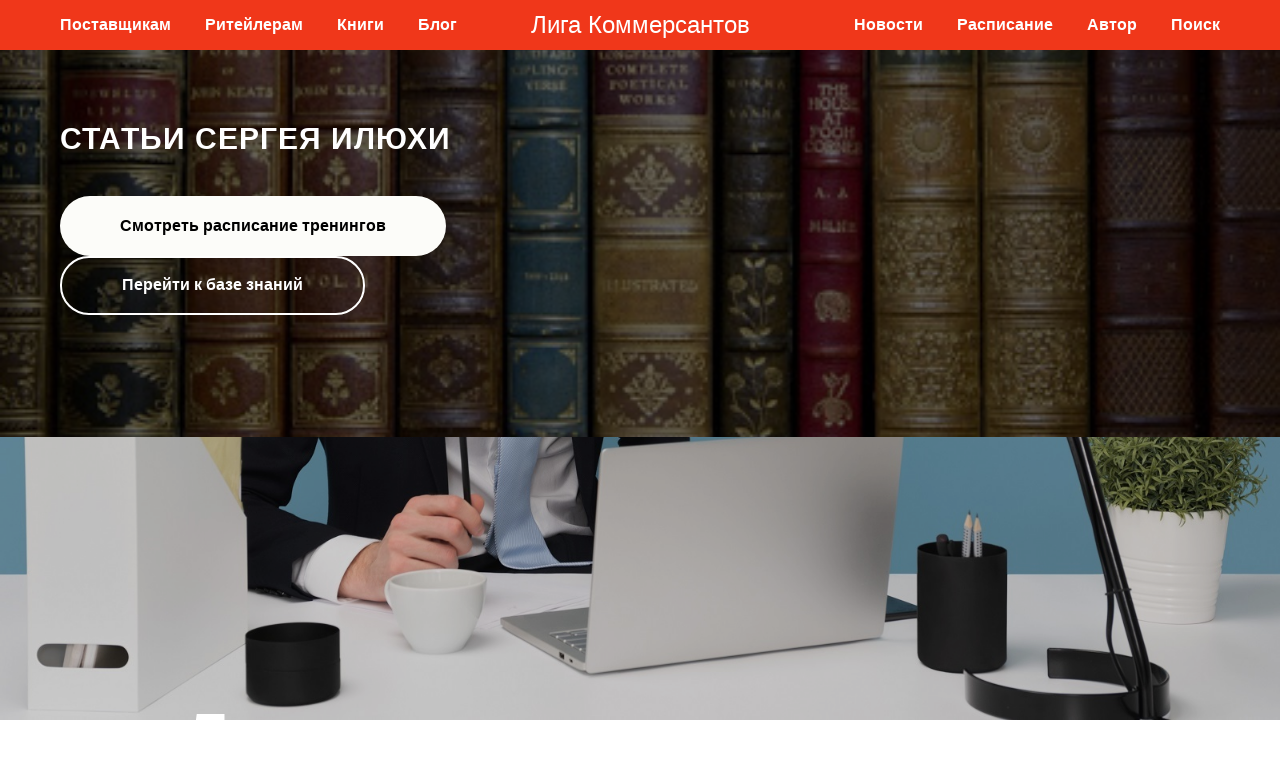

--- FILE ---
content_type: text/html; charset=UTF-8
request_url: https://www.liga-commersantov.ru/articles-all-iluha/dolzhnostnaya-instruktsiya-kategoriinogo-menedzhera
body_size: 15615
content:
<!DOCTYPE html> <html> <head> <meta charset="utf-8" /> <meta http-equiv="Content-Type" content="text/html; charset=utf-8" /> <meta name="viewport" content="width=device-width, initial-scale=1.0" /> <meta name="google-site-verification" content="Of5lUK8ep3Lo37ob2smZ9b1ZrsX1GpfDDFkosZP6Sys" /> <meta name="yandex-verification" content="90bf4f57f36b253f" /> <!--metatextblock--> <title>Должностная инструкция категорийного менеджера - статья Сергея Илюхи</title> <meta name="description" content="Здесь вы можете ознакомиться со статьёй на тему должностной инструкции категорийного менеджера от Сергея Илюхи. Более подробно читайте на сайте компании Лига Коммерсантов." /> <meta property="og:url" content="https://www.liga-commersantov.ru/articles-all-iluha/dolzhnostnaya-instruktsiya-kategoriinogo-menedzhera" /> <meta property="og:title" content="Должностная инструкция категорийного менеджера - статья Сергея Илюхи" /> <meta property="og:description" content="Здесь вы можете ознакомиться со статьёй на тему должностной инструкции категорийного менеджера от Сергея Илюхи. Более подробно читайте на сайте компании Лига Коммерсантов." /> <meta property="og:type" content="website" /> <meta property="og:image" content="https://static.tildacdn.com/tild6263-6662-4364-b032-356136633162/pexels-moose-photos-.jpg" /> <link rel="canonical" href="https://www.liga-commersantov.ru/articles-all-iluha/dolzhnostnaya-instruktsiya-kategoriinogo-menedzhera"> <!--/metatextblock--> <meta name="format-detection" content="telephone=no" /> <meta http-equiv="x-dns-prefetch-control" content="on"> <link rel="dns-prefetch" href="https://ws.tildacdn.com"> <link rel="dns-prefetch" href="https://static.tildacdn.com"> <link rel="icon" type="image/x-icon" sizes="32x32" href="https://static.tildacdn.com/tild6366-3731-4431-a635-333365303263/favicon.ico" media="(prefers-color-scheme: light)"/> <link rel="icon" type="image/png" sizes="32x32" href="https://static.tildacdn.com/tild3966-3364-4766-b030-333564393264/__2025-07-01_202222.png" media="(prefers-color-scheme: dark)"/> <link rel="apple-touch-icon" type="image/png" href="https://static.tildacdn.com/tild3135-6232-4636-a666-376336343862/__2025-07-01_202222.png"> <link rel="icon" type="image/png" sizes="192x192" href="https://static.tildacdn.com/tild3135-6232-4636-a666-376336343862/__2025-07-01_202222.png"> <link rel="alternate" type="application/rss+xml" title="Школа продаж Сергея Илюхи" href="https://www.liga-commersantov.ru/rss.xml" /> <!-- Assets --> <script src="https://neo.tildacdn.com/js/tilda-fallback-1.0.min.js" async charset="utf-8"></script> <link rel="stylesheet" href="https://static.tildacdn.com/css/tilda-grid-3.0.min.css" type="text/css" media="all" onerror="this.loaderr='y';"/> <link rel="stylesheet" href="https://static.tildacdn.com/ws/project2875426/tilda-blocks-page24138034.min.css?t=1768135306" type="text/css" media="all" onerror="this.loaderr='y';" /> <link rel="stylesheet" href="https://static.tildacdn.com/css/tilda-cover-1.0.min.css" type="text/css" media="all" onerror="this.loaderr='y';" /> <link rel="stylesheet" href="https://static.tildacdn.com/css/tilda-forms-1.0.min.css" type="text/css" media="all" onerror="this.loaderr='y';" /> <link rel="stylesheet" href="https://static.tildacdn.com/css/tilda-zoom-2.0.min.css" type="text/css" media="print" onload="this.media='all';" onerror="this.loaderr='y';" /> <noscript><link rel="stylesheet" href="https://static.tildacdn.com/css/tilda-zoom-2.0.min.css" type="text/css" media="all" /></noscript> <script nomodule src="https://static.tildacdn.com/js/tilda-polyfill-1.0.min.js" charset="utf-8"></script> <script type="text/javascript">function t_onReady(func) {if(document.readyState!='loading') {func();} else {document.addEventListener('DOMContentLoaded',func);}}
function t_onFuncLoad(funcName,okFunc,time) {if(typeof window[funcName]==='function') {okFunc();} else {setTimeout(function() {t_onFuncLoad(funcName,okFunc,time);},(time||100));}}function t_throttle(fn,threshhold,scope) {return function() {fn.apply(scope||this,arguments);};}</script> <script src="https://static.tildacdn.com/js/jquery-1.10.2.min.js" charset="utf-8" onerror="this.loaderr='y';"></script> <script src="https://static.tildacdn.com/js/tilda-scripts-3.0.min.js" charset="utf-8" defer onerror="this.loaderr='y';"></script> <script src="https://static.tildacdn.com/ws/project2875426/tilda-blocks-page24138034.min.js?t=1768135306" charset="utf-8" async onerror="this.loaderr='y';"></script> <script src="https://static.tildacdn.com/js/tilda-lazyload-1.0.min.js" charset="utf-8" async onerror="this.loaderr='y';"></script> <script src="https://static.tildacdn.com/js/tilda-cover-1.0.min.js" charset="utf-8" async onerror="this.loaderr='y';"></script> <script src="https://static.tildacdn.com/js/hammer.min.js" charset="utf-8" async onerror="this.loaderr='y';"></script> <script src="https://static.tildacdn.com/js/tilda-menu-1.0.min.js" charset="utf-8" async onerror="this.loaderr='y';"></script> <script src="https://static.tildacdn.com/js/tilda-forms-1.0.min.js" charset="utf-8" async onerror="this.loaderr='y';"></script> <script src="https://static.tildacdn.com/js/tilda-zoom-2.0.min.js" charset="utf-8" async onerror="this.loaderr='y';"></script> <script src="https://static.tildacdn.com/js/tilda-skiplink-1.0.min.js" charset="utf-8" async onerror="this.loaderr='y';"></script> <script src="https://static.tildacdn.com/js/tilda-events-1.0.min.js" charset="utf-8" async onerror="this.loaderr='y';"></script> <!-- nominify begin --><meta name="yandex-verification" content="ccc1c8c687416e68" /> <meta name="google-site-verification" content="Hx-XO-Ofu7JORUna1CUs4_0ORuZ0WLM9gULxiR59NZA" /><!-- nominify end --><script type="text/javascript">window.dataLayer=window.dataLayer||[];</script> <!-- Global Site Tag (gtag.js) - Google Analytics --> <script type="text/javascript" data-tilda-cookie-type="analytics">window.mainTracker='gtag';window.gtagTrackerID='G-7TLVDGRXM1';function gtag(){dataLayer.push(arguments);}
setTimeout(function(){(function(w,d,s,i){var f=d.getElementsByTagName(s)[0],j=d.createElement(s);j.async=true;j.src='https://www.googletagmanager.com/gtag/js?id='+i;f.parentNode.insertBefore(j,f);gtag('js',new Date());gtag('config',i,{});})(window,document,'script',window.gtagTrackerID);},2000);</script> <script type="text/javascript">(function() {if((/bot|google|yandex|baidu|bing|msn|duckduckbot|teoma|slurp|crawler|spider|robot|crawling|facebook/i.test(navigator.userAgent))===false&&typeof(sessionStorage)!='undefined'&&sessionStorage.getItem('visited')!=='y'&&document.visibilityState){var style=document.createElement('style');style.type='text/css';style.innerHTML='@media screen and (min-width: 980px) {.t-records {opacity: 0;}.t-records_animated {-webkit-transition: opacity ease-in-out .2s;-moz-transition: opacity ease-in-out .2s;-o-transition: opacity ease-in-out .2s;transition: opacity ease-in-out .2s;}.t-records.t-records_visible {opacity: 1;}}';document.getElementsByTagName('head')[0].appendChild(style);function t_setvisRecs(){var alr=document.querySelectorAll('.t-records');Array.prototype.forEach.call(alr,function(el) {el.classList.add("t-records_animated");});setTimeout(function() {Array.prototype.forEach.call(alr,function(el) {el.classList.add("t-records_visible");});sessionStorage.setItem("visited","y");},400);}
document.addEventListener('DOMContentLoaded',t_setvisRecs);}})();</script></head> <body class="t-body" style="margin:0;"> <!--allrecords--> <div id="allrecords" class="t-records" data-hook="blocks-collection-content-node" data-tilda-project-id="2875426" data-tilda-page-id="24138034" data-tilda-page-alias="articles-all-iluha/dolzhnostnaya-instruktsiya-kategoriinogo-menedzhera" data-tilda-formskey="2f2f764b5eebf1c2fe8e5ceb98e19923" data-tilda-stat-scroll="yes" data-tilda-imgoptimoff="yes" data-tilda-lazy="yes" data-tilda-root-zone="com" data-tilda-project-headcode="yes" data-tilda-project-country="RU"> <!--header--> <header id="t-header" class="t-records" data-hook="blocks-collection-content-node" data-tilda-project-id="2875426" data-tilda-page-id="35337638" data-tilda-page-alias="11111111" data-tilda-formskey="2f2f764b5eebf1c2fe8e5ceb98e19923" data-tilda-stat-scroll="yes" data-tilda-imgoptimoff="yes" data-tilda-lazy="yes" data-tilda-root-zone="com" data-tilda-project-headcode="yes" data-tilda-project-country="RU"> <div id="rec1647979251" class="r t-rec t-rec_pb_0" style="padding-bottom:0px; " data-animationappear="off" data-record-type="454"> <!-- T454 --> <div id="nav1647979251marker"></div> <div id="nav1647979251" class="t454 t454__positionfixed " style="background-color: rgba(240,55,26,1); height:50px; " data-bgcolor-hex="#f0371a" data-bgcolor-rgba="rgba(240,55,26,1)" data-navmarker="nav1647979251marker" data-appearoffset="" data-bgopacity-two="" data-menushadow="" data-menushadow-css="" data-bgopacity="1" data-menu="yes"> <div class="t454__maincontainer t454__c12collumns" style="height:50px;"> <div class="t454__logowrapper"> <div class="t454__logowrapper2"> <div > <a href="https://www.liga-commersantov.ru"> <div class="t454__logo t-title" field="title">Лига Коммерсантов</div> </a> </div> </div> </div> <div class="t454__leftwrapper" style="padding-left:20px; padding-right:160px; text-align: left;"> <nav class="t454__leftmenuwrapper"> <ul role="list" class="t454__list t-menu__list"> <li class="t454__list_item"
style="padding:0 15px 0 0;"> <a class="t-menu__link-item"
href="https://www.liga-commersantov.ru/postavky-peregovory-catman"
target="_blank" data-menu-submenu-hook="" data-menu-item-number="1">
Поставщикам
</a> </li> <li class="t454__list_item"
style="padding:0 15px;"> <a class="t-menu__link-item"
href="https://www.liga-commersantov.ru/catman-school-iluha"
target="_blank" data-menu-submenu-hook="" data-menu-item-number="2">
Ритейлерам
</a> </li> <li class="t454__list_item"
style="padding:0 15px;"> <a class="t-menu__link-item"
href="https://www.liga-commersantov.ru/books-all-iluha"
target="_blank" data-menu-submenu-hook="" data-menu-item-number="3">
Книги
</a> </li> <li class="t454__list_item"
style="padding:0 0 0 15px;"> <a class="t-menu__link-item"
href="https://www.liga-commersantov.ru/articles-all-iluha"
target="_blank" data-menu-submenu-hook="" data-menu-item-number="4">
Блог
</a> </li> </ul> </nav> </div> <div class="t454__rightwrapper" style="padding-right:20px; padding-left:160px; text-align: right;"> <nav class="t454__rightmenuwrapper"> <ul class="t454__list t-menu__list"> <li class="t454__list_item" style="padding:0 15px 0 0;"> <a class="t-menu__link-item" href="https://www.liga-commersantov.ru/novosti" data-menu-submenu-hook="" data-menu-item-number="5">Новости</a> </li> <li class="t454__list_item" style="padding:0 15px;"> <a class="t-menu__link-item" href="https://www.liga-commersantov.ru/raspisanie" data-menu-submenu-hook="" data-menu-item-number="6">Расписание</a> </li> <li class="t454__list_item" style="padding:0 15px;"> <a class="t-menu__link-item" href="https://www.liga-commersantov.ru/sergey-iluha" data-menu-submenu-hook="" target="_blank" data-menu-item-number="7">Автор</a> </li> <li class="t454__list_item" style="padding:0 0 0 15px;"> <a class="t-menu__link-item" href="#rec708082339" data-menu-submenu-hook="" data-menu-item-number="8">Поиск</a> </li> </ul> </nav> </div> </div> </div> <style>@media screen and (max-width:980px){#rec1647979251 .t454__leftcontainer{padding:20px;}}@media screen and (max-width:980px){#rec1647979251 .t454__imglogo{padding:20px 0;}}</style> <script>t_onReady(function() {t_onFuncLoad('t_menu__highlightActiveLinks',function() {t_menu__highlightActiveLinks('.t454__list_item a');});t_onFuncLoad('t_menu__findAnchorLinks',function() {t_menu__findAnchorLinks('1647979251','.t454__list_item a');});});t_onFuncLoad('t_menu__setBGcolor',function() {window.addEventListener('resize',t_throttle(function() {t_menu__setBGcolor('1647979251','.t454');}));});t_onReady(function() {t_onFuncLoad('t_menu__setBGcolor',function() {t_menu__setBGcolor('1647979251','.t454');});t_onFuncLoad('t_menu__interactFromKeyboard',function() {t_menu__interactFromKeyboard('1647979251');});});</script> <style>#rec1647979251 .t-menu__link-item{}@supports (overflow:-webkit-marquee) and (justify-content:inherit){#rec1647979251 .t-menu__link-item,#rec1647979251 .t-menu__link-item.t-active{opacity:1 !important;}}</style> <style> #rec1647979251 .t454__logowrapper2 a{color:#ffffff;}#rec1647979251 a.t-menu__link-item{color:#ffffff;font-weight:600;}</style> <style> #rec1647979251 .t454__logo{color:#ffffff;}</style> </div> </header> <!--/header--> <div id="rec389594544" class="r t-rec" style=" " data-animationappear="off" data-record-type="213"> <!-- cover --> <div class="t-cover" id="recorddiv389594544"bgimgfield="img"style="height:50vh;background-image:url('https://thb.tildacdn.com/tild3432-6635-4634-b139-343465353230/-/resize/20x/214.jpg');"> <div class="t-cover__carrier" id="coverCarry389594544"data-content-cover-id="389594544"data-content-cover-bg="https://static.tildacdn.com/tild3432-6635-4634-b139-343465353230/214.jpg"data-display-changed="true"data-content-cover-height="50vh"data-content-cover-parallax=""data-content-use-image-for-mobile-cover=""style="height:50vh;background-attachment:scroll; "itemscope itemtype="http://schema.org/ImageObject"><meta itemprop="image" content="https://static.tildacdn.com/tild3432-6635-4634-b139-343465353230/214.jpg"></div> <div class="t-cover__filter" style="height:50vh;background-color: #000;opacity: 0.6;"></div> <div class="t-container"> <div class="t-col t-col_7"> <div class="t-cover__wrapper t-valign_middle" style="height:50vh; position: relative;z-index: 1;"> <div class="t189"> <div data-hook-content="covercontent"> <div class="t189__wrapper"> <div class="t189__title t-title" field="title">СТАТЬИ СЕРГЕЯ ИЛЮХИ</div> <div class="t189__buttons-wrapper"> <a
class="t-btn t-btnflex t-btnflex_type_button t-btnflex_md"
href="/raspisanie"><span class="t-btnflex__text">Смотреть расписание тренингов</span> <style>#rec389594544 .t-btnflex.t-btnflex_type_button {color:#000000;background-color:#fcfcf9;--border-width:0px;border-style:none !important;border-radius:30px;box-shadow:none !important;white-space:normal;transition-duration:0.2s;transition-property:background-color,color,border-color,box-shadow,opacity,transform,gap;transition-timing-function:ease-in-out;}</style></a> <a
class="t-btn t-btnflex t-btnflex_type_button2 t-btnflex_md"
href="/videoarhiv"><span class="t-btnflex__text">Перейти к базе знаний</span> <style>#rec389594544 .t-btnflex.t-btnflex_type_button2 {color:#ffffff;border-style:solid !important;border-color:#ffffff !important;--border-width:2px;border-radius:30px;box-shadow:none !important;white-space:normal;transition-duration:0.2s;transition-property:background-color,color,border-color,box-shadow,opacity,transform,gap;transition-timing-function:ease-in-out;}</style></a> </div> </div> </div> </div> </div> </div> </div> </div> </div> <div id="rec389594573" class="r t-rec t-rec_pb_60" style="padding-bottom:60px; " data-record-type="18"> <!-- cover --> <div class="t-cover" id="recorddiv389594573"bgimgfield="img"style="height:100vh;background-image:url('https://thb.tildacdn.com/tild3539-6165-4833-a235-373139626164/-/resize/20x/pexels-moose-photos-.jpg');"> <div class="t-cover__carrier" id="coverCarry389594573"data-content-cover-id="389594573"data-content-cover-bg="https://static.tildacdn.com/tild3539-6165-4833-a235-373139626164/pexels-moose-photos-.jpg"data-display-changed="true"data-content-cover-height="100vh"data-content-cover-parallax="fixed"data-content-use-image-for-mobile-cover=""style="height:100vh; "itemscope itemtype="http://schema.org/ImageObject"><meta itemprop="image" content="https://static.tildacdn.com/tild3539-6165-4833-a235-373139626164/pexels-moose-photos-.jpg"></div> <div class="t-cover__filter" style="height:100vh;background-color: #000;opacity: 0.2;"></div> <div class="t-container"> <div class="t-col t-col_12 "> <div class="t-cover__wrapper t-valign_middle" style="height:100vh;"> <div class="t001 t-align_center"> <div class="t001__wrapper" data-hook-content="covercontent"> <h1 class="t001__title t-title t-title_xl" field="title">Должностная инструкция категорийного менеджера</h1> <span class="space"></span> </div> </div> </div> </div> </div> </div> <style> #rec389594573 .t001__uptitle{text-transform:uppercase;}</style> </div> <div id="rec516538932" class="r t-rec t-rec_pt_30 t-rec_pb_0" style="padding-top:30px;padding-bottom:0px;background-color:#878585; " data-animationappear="off" data-record-type="405" data-bg-color="#878585"> <!-- T405 --> <!-- t-align_left --> <div class="t405"> <div class="t-container"> <div class="t405__col t-col t-col_2 t-align_left"> <a class="t405__link" href="/videokursy-dlya-postavshikov"> <div class="t405__imgbox" style="height: 120px;"> <div class="t405__img t-bgimg" data-original="https://static.tildacdn.com/tild6234-6565-4537-b061-636436346565/__.jpg" style="background-image: url('https://thb.tildacdn.com/tild6234-6565-4537-b061-636436346565/-/resizeb/20x/__.jpg');"></div> <div class="t405__separator"></div> </div> <div class="t405__textwrapper"> <div class="t405__uptitle t-uptitle"></div> <div class="t405__title t-name">Видеокурсы для поставщиков</div> </div> </a> </div> <div class="t405__col t-col t-col_2 t-align_left"> <a class="t405__link" href="/videokursy-dlya-ritejlerov"> <div class="t405__imgbox" style="height: 120px;"> <div class="t405__img t-bgimg" data-original="https://static.tildacdn.com/tild3433-6533-4738-a634-353530323865/__.jpg" style="background-image: url('https://thb.tildacdn.com/tild3433-6533-4738-a634-353530323865/-/resizeb/20x/__.jpg');"></div> <div class="t405__separator"></div> </div> <div class="t405__textwrapper"> <div class="t405__uptitle t-uptitle"></div> <div class="t405__title t-name">Видеокурсы по категорийному менеджменту</div> </div> </a> </div> <div class="t405__col t-col t-col_2 t-align_left"> <a class="t405__link" href="/zapros-programmy"> <div class="t405__imgbox" style="height: 120px;"> <div class="t405__img t-bgimg" data-original="https://static.tildacdn.com/tild6533-6362-4232-b332-356334363435/__.jpg" style="background-image: url('https://thb.tildacdn.com/tild6533-6362-4232-b332-356334363435/-/resizeb/20x/__.jpg');"></div> <div class="t405__separator"></div> </div> <div class="t405__textwrapper"> <div class="t405__uptitle t-uptitle"></div> <div class="t405__title t-name">Запросить индивидуальный консалтинг</div> </div> </a> </div> <div class="t405__col t-col t-col_2 t-align_left"> <a class="t405__link" href="/uslugi-iluha/integration-catman"> <div class="t405__imgbox" style="height: 120px;"> <div class="t405__img t-bgimg" data-original="https://static.tildacdn.com/tild3866-3236-4338-b263-336532393262/__.jpg" style="background-image: url('https://thb.tildacdn.com/tild3866-3236-4338-b263-336532393262/-/resizeb/20x/__.jpg');"></div> <div class="t405__separator"></div> </div> <div class="t405__textwrapper"> <div class="t405__uptitle t-uptitle"></div> <div class="t405__title t-name">Консалтинг в управлении ассортиментом</div> </div> </a> </div> <div class="t405__col t-col t-col_2 t-align_left"> <a class="t405__link" href="/trenings-all"> <div class="t405__imgbox" style="height: 120px;"> <div class="t405__img t-bgimg" data-original="https://static.tildacdn.com/tild3765-3233-4131-a462-323964626532/___.jpg" style="background-image: url('https://thb.tildacdn.com/tild3765-3233-4131-a462-323964626532/-/resizeb/20x/___.jpg');"></div> <div class="t405__separator"></div> </div> <div class="t405__textwrapper"> <div class="t405__uptitle t-uptitle"></div> <div class="t405__title t-name">Все тренинги Сергея Илюхи</div> </div> </a> </div> <div class="t405__col t-col t-col_2 t-align_left"> <a class="t405__link" href="/uslugi-iluha/konsalting-retail"> <div class="t405__imgbox" style="height: 120px;"> <div class="t405__img t-bgimg" data-original="https://static.tildacdn.com/tild3263-3938-4263-a532-613234356537/__1.jpg" style="background-image: url('https://thb.tildacdn.com/tild3263-3938-4263-a532-613234356537/-/resizeb/20x/__1.jpg');"></div> <div class="t405__separator"></div> </div> <div class="t405__textwrapper"> <div class="t405__uptitle t-uptitle"></div> <div class="t405__title t-name">Услуги для поставщиков в торговые сети</div> </div> </a> </div> </div> </div> <style> #rec516538932 .t405__uptitle{color:#ffffff;text-transform:uppercase;}#rec516538932 .t405__title{font-size:16px;color:#ffffff;}#rec516538932 .t405__descr{color:#ffffff;}</style> <style> #rec516538932 .t405__tag{color:#ffffff;text-transform:uppercase;}</style> </div> <div id="rec389594580" class="r t-rec t-rec_pt_30 t-rec_pb_30" style="padding-top:30px;padding-bottom:30px; " data-record-type="127"> <!-- T119 --> <div class="t119"> <div class="t-container t-align_center"> <div class="t-col t-col_12 "> <div class="t119__preface t-descr" field="text"><p style="text-align: center;">В этой статье я хочу более подробно рассказать о том, чем категорийный менеджер отличается от менеджера по закупкам и как через должностную инструкцию выстроить приоритетность задач в понимании закупщика.</p></div> </div> </div> </div> <style> #rec389594580 .t119__preface{opacity:0.7;}</style> </div> <div id="rec389594907" class="r t-rec t-rec_pt_0 t-rec_pb_0" style="padding-top:0px;padding-bottom:0px; " data-record-type="106"> <!-- T004 --> <div class="t004"> <div class="t-container "> <div class="t-col t-col_12 "> <div field="text" class="t-text t-text_md "><p style="text-align: left;">Очень часто руководители торговых сетей путают термины закупщик и категорийный менеджер. Поясню, чем отличаются два этих сотрудника:</p></div> </div> </div> </div> </div> <div id="rec389594927" class="r t-rec t-rec_pt_0 t-rec_pb_0" style="padding-top:0px;padding-bottom:0px; " data-record-type="106"> <!-- T004 --> <div class="t004"> <div class="t-container "> <div class="t-col t-col_11 t-prefix_1"> <div field="text" class="t-text t-text_md "><p style="text-align: left;"><strong>Закупщик</strong> – сотрудник департамента закупок, отвечающий за своевременное пополнение товарных запасов. В его ведении находится формирование заказа, сопровождение заказа от поставщика до попадания на полку, решение спорных вопросов с поставщиками. В случае «расширенного функционала» в сферу интересов закупщика может входить ценообразование, поиск альтернативных товаров в случае дефицита, поиск вариантов покупки товаров.</p></div> </div> </div> </div> </div> <div id="rec389594958" class="r t-rec t-rec_pt_0 t-rec_pb_15" style="padding-top:0px;padding-bottom:15px; " data-record-type="106"> <!-- T004 --> <div class="t004"> <div class="t-container "> <div class="t-col t-col_11 t-prefix_1"> <div field="text" class="t-text t-text_md "><strong>Категорийный менеджер</strong> – директор категории, который решает весь комплекс задач, связанных с организацией продаж вверенной ему товарной категории. Он разрабатывает стратегию категории в соответствии с позиционированием торговой сети, тактику категории в зависимости от ее роли, правила ценообразования и промо продвижения. В сфере его ответственности подбор и проведение полного цикла <a href="https://www.liga-commersantov.ru/trenings-all/retail/peregovory-c-postavschikom">переговоров с поставщиками</a>. Он осуществляет косвенное руководство департаментом закупок, логистики, магазинами во всех вопросах, связанных с продажами его категории товаров.</div> </div> </div> </div> </div> <div id="rec389595049" class="r t-rec t-rec_pt_0 t-rec_pb_15" style="padding-top:0px;padding-bottom:15px; " data-record-type="106"> <!-- T004 --> <div class="t004"> <div class="t-container "> <div class="t-col t-col_12 "> <div field="text" class="t-text t-text_md "><p style="text-align: left;">В случае, когда руководитель путает эти два понятия, возникает специалист, функционал которого определяет должностная инструкция категорийного менеджера по закупкам. Это сотрудник, который несмотря ни на что, остается закупщиком и, называя его категорийным менеджером, руководитель сети фактически сворачивает управление категорией, решая <a href="https://www.liga-commersantov.ru/trenings-all/retail/catman-novie-tehnologii" rel="noopener noreferrer">задачи управления ассортиментом</a> по мере их возникновения, в пожарном режиме.</p></div> </div> </div> </div> </div> <div id="rec389595150" class="r t-rec t-rec_pt_0 t-rec_pb_15" style="padding-top:0px;padding-bottom:15px; " data-record-type="106"> <!-- T004 --> <div class="t004"> <div class="t-container "> <div class="t-col t-col_12 "> <div field="text" class="t-text t-text_md "><p style="text-align: left;">И еще одно уточнение. Тема этой статьи: «Должностная инструкция категорийного менеджера розничной сети», то есть сотрудника, занимающегося организацией продаж в своих товарных категориях через розничные торговые точки. Более подробно тему подготовки категорийных менеджеров я раскрываю на on-line курсе <a href="https://www.liga-commersantov.ru/trenings-all/retail/category-manadger">«Категорийный менеджер. Повышение квалификации»</a>.</p></div> </div> </div> </div> </div> <div id="rec389595306" class="r t-rec t-rec_pt_0 t-rec_pb_15" style="padding-top:0px;padding-bottom:15px; " data-record-type="106"> <!-- T004 --> <div class="t004"> <div class="t-container "> <div class="t-col t-col_12 "> <div field="text" class="t-text t-text_md "><p style="text-align: left;">При написании должностной инструкции обязательно необходимо осветить следующие аспекты...</p></div> </div> </div> </div> </div> <div id="rec389595337" class="r t-rec t-rec_pt_0 t-rec_pb_15" style="padding-top:0px;padding-bottom:15px; " data-record-type="30"> <!-- T015 --> <div class="t015"> <div class="t-container t-align_center"> <div class="t-col t-col_10 t-prefix_1"> <h2 class="t015__title t-title t-title_lg" field="title"><div style="font-size: 36px; line-height: 36px;" data-customstyle="yes"><p style="text-align: center;"><strong>ЧЕМ ЗАНИМАЕТСЯ КАТЕГОРИЙНЫЙ МЕНЕДЖЕР</strong></p></div></h2> </div> </div> </div> <style> #rec389595337 .t015__uptitle{text-transform:uppercase;}</style> </div> <div id="rec389595373" class="r t-rec t-rec_pt_0 t-rec_pb_0" style="padding-top:0px;padding-bottom:0px; " data-record-type="106"> <!-- T004 --> <div class="t004"> <div class="t-container "> <div class="t-col t-col_12 "> <div field="text" class="t-text t-text_md "><p style="text-align: left;">Категорийный менеджер решает полный спектр вопросов управления ассортиментом:</p></div> </div> </div> </div> </div> <div id="rec389595385" class="r t-rec t-rec_pt_0 t-rec_pb_0" style="padding-top:0px;padding-bottom:0px; " data-record-type="106"> <!-- T004 --> <div class="t004"> <div class="t-container "> <div class="t-col t-col_11 t-prefix_1"> <div field="text" class="t-text t-text_md "><ol><li>Формирование стратегии и тактики категории.</li><li>Распределение квот между ассортиментными направлениями, свойствами товара, ценовыми сегментами.</li><li>Ценообразование в категории.</li><li>Принципы продвижения.</li><li>Заполнение квот товарами с необходимыми свойствами в нужных ценовых сегментах.</li><li>Подбор и проведение переговоров с поставщиками.</li><li>Мерчендайзинг, заказ товаров, сопровождение товародвижения, претензионные, юридические, бухгалтерские вопросы решает ассистент или соответствующий департамент торговой сети.</li></ol></div> </div> </div> </div> </div> <div id="rec389595469" class="r t-rec t-rec_pt_0 t-rec_pb_15" style="padding-top:0px;padding-bottom:15px; " data-record-type="30"> <!-- T015 --> <div class="t015"> <div class="t-container t-align_center"> <div class="t-col t-col_10 t-prefix_1"> <h3 class="t015__title t-title t-title_lg" field="title"><div style="font-size: 36px; line-height: 36px;" data-customstyle="yes"><p style="text-align: center;"><strong>ОБЯЗАННОСТИ</strong></p></div></h3> </div> </div> </div> <style> #rec389595469 .t015__uptitle{text-transform:uppercase;}</style> </div> <div id="rec389595495" class="r t-rec t-rec_pt_0 t-rec_pb_0" style="padding-top:0px;padding-bottom:0px; " data-record-type="106"> <!-- T004 --> <div class="t004"> <div class="t-container "> <div class="t-col t-col_12 "> <div field="text" class="t-text t-text_md "><p style="text-align: left;">Исходя из зоны ответственности категорийного менеджера определяются и его обязанности:</p></div> </div> </div> </div> </div> <div id="rec389595543" class="r t-rec t-rec_pt_0 t-rec_pb_0" style="padding-top:0px;padding-bottom:0px; " data-record-type="106"> <!-- T004 --> <div class="t004"> <div class="t-container "> <div class="t-col t-col_11 t-prefix_1"> <div field="text" class="t-text t-text_md "><ol><li>Не реже, чем один раз в год, - оценка соответствия результатов работы категории выбранной стратегии и при необходимости ее корректировка.</li><li>Выбор и реализация тактики категории в вопросах ценообразования и продвижения.</li><li>Формирование розничной цены на товары в соответствии с правилами ценообразования.</li><li>Ведение переговоров с поставщиками в случае получения уведомления об изменении цены поставки.</li><li>Участие в разработке квот для своих товарных категорий.</li><li>Наполнение ассортимента товарами в соответствии с квотами.</li><li>Контроль за наличием товаров. Принятие мер для экстренного пополнения запасов в случае срыва поставки или дефицита товара на рынке.</li><li>Подбор товаров и обеспечение необходимого для проведения промо акций товарного запаса в соответствии с утвержденным промо планом.</li><li>Подбор и проведение переговоров с поставщиками, улучшение коммерческих условий.</li></ol></div> </div> </div> </div> </div> <div id="rec389595583" class="r t-rec t-rec_pt_0 t-rec_pb_15" style="padding-top:0px;padding-bottom:15px; " data-record-type="30"> <!-- T015 --> <div class="t015"> <div class="t-container t-align_center"> <div class="t-col t-col_10 t-prefix_1"> <h3 class="t015__title t-title t-title_lg" field="title"><div style="font-size: 36px; line-height: 36px;" data-customstyle="yes"><p style="text-align: center;"><strong>ОТВЕТСТВЕННОСТЬ</strong></p></div></h3> </div> </div> </div> <style> #rec389595583 .t015__uptitle{text-transform:uppercase;}</style> </div> <div id="rec389595647" class="r t-rec t-rec_pt_0 t-rec_pb_0" style="padding-top:0px;padding-bottom:0px; " data-record-type="106"> <!-- T004 --> <div class="t004"> <div class="t-container "> <div class="t-col t-col_12 "> <div field="text" class="t-text t-text_md "><p style="text-align: left;">Категорийный менеджер отвечает за решение всех стоящих перед ним задач. Главный показатель эффективности его работы – повышение прибыли категории. Но это слишком общая задача. Я бы разделил ответственность категорийного менеджера на следующие направления:</p></div> </div> </div> </div> </div> <div id="rec389595689" class="r t-rec t-rec_pt_0 t-rec_pb_0" style="padding-top:0px;padding-bottom:0px; " data-record-type="106"> <!-- T004 --> <div class="t004"> <div class="t-container "> <div class="t-col t-col_11 t-prefix_1"> <div field="text" class="t-text t-text_md "><ol><li>Обеспечение бесперебойной работы (без дефицита, срывов акций, проблем с качеством товара и т.д.)</li><li>Решение стратегических задач, стоящих перед категорией с точки зрения развития продаж сети в целом.</li><li>Достижение плановых значений по основным показателям (KPI).</li><li>Повышение эффективности работы с поставщиками и улучшение коммерческих условий.</li></ol></div> </div> </div> </div> </div> <div id="rec389595798" class="r t-rec t-rec_pt_0 t-rec_pb_15" style="padding-top:0px;padding-bottom:15px; " data-record-type="30"> <!-- T015 --> <div class="t015"> <div class="t-container t-align_center"> <div class="t-col t-col_10 t-prefix_1"> <h3 class="t015__title t-title t-title_lg" field="title"><div style="font-size: 36px; line-height: 36px;" data-customstyle="yes"><p style="text-align: center;"><strong>ПОЛНОМОЧИЯ</strong></p></div></h3> </div> </div> </div> <style> #rec389595798 .t015__uptitle{text-transform:uppercase;}</style> </div> <div id="rec389595808" class="r t-rec t-rec_pt_0 t-rec_pb_15" style="padding-top:0px;padding-bottom:15px; " data-record-type="106"> <!-- T004 --> <div class="t004"> <div class="t-container "> <div class="t-col t-col_12 "> <div field="text" class="t-text t-text_md "><p style="text-align: left;">Полномочия категорийного менеджера соответствуют стоящим перед ним задачам. В отличие от закупщика, он может не только принимать претензии от магазинов, но и ставить им задачи по оптимизации продаж своих категорий. Он имеет право участвовать в разработке стратегии ценообразования, продвижения, графика поставок, планограмм.</p></div> </div> </div> </div> </div> <div id="rec389595871" class="r t-rec t-rec_pt_0 t-rec_pb_15" style="padding-top:0px;padding-bottom:15px; " data-record-type="30"> <!-- T015 --> <div class="t015"> <div class="t-container t-align_center"> <div class="t-col t-col_10 t-prefix_1"> <h3 class="t015__title t-title t-title_lg" field="title"><div style="font-size: 36px; line-height: 36px;" data-customstyle="yes"><p style="text-align: center;"><strong>ТРЕБОВАНИЯ К КАТЕГОРИЙНОМУ МЕНЕДЖЕРУ</strong></p></div></h3> </div> </div> </div> <style> #rec389595871 .t015__uptitle{text-transform:uppercase;}</style> </div> <div id="rec389595901" class="r t-rec t-rec_pt_0 t-rec_pb_0" style="padding-top:0px;padding-bottom:0px; " data-record-type="106"> <!-- T004 --> <div class="t004"> <div class="t-container "> <div class="t-col t-col_12 "> <div field="text" class="t-text t-text_md ">На рынке рабочей силы есть очень мало готовых категорийных менеджеров. Даже специалист, 10 лет проработавший в крупной сети, может оказаться неэффективным в региональном ритейле, так как из-за отличий в организационной структуре у него появятся дополнительные обязанности. Поэтому в сети обязательно надо иметь одного категорийного стратега – человека, который знает и внедряет принципы категорийного управления ассортиментом в сети, и менеджеров, которых зачастую проще подготовить, чем найти на рынке готовых. Требования к ним следующие:</div> </div> </div> </div> </div> <div id="rec389595946" class="r t-rec t-rec_pt_0 t-rec_pb_0" style="padding-top:0px;padding-bottom:0px; " data-record-type="106"> <!-- T004 --> <div class="t004"> <div class="t-container "> <div class="t-col t-col_11 t-prefix_1"> <div field="text" class="t-text t-text_md "><ol><li>Знание основных <a href="https://www.liga-commersantov.ru/articles-all-iluha/kategoriinyi-menedzhment-2020">принципов категорийного менеджмента</a>.</li><li>Математический склад ума.</li><li>Умение работать в основных офисных программах.</li><li>Умение вести переговоры.</li></ol></div> </div> </div> </div> </div> <div id="rec389596042" class="r t-rec t-rec_pt_0 t-rec_pb_15" style="padding-top:0px;padding-bottom:15px; " data-record-type="106"> <!-- T004 --> <div class="t004"> <div class="t-container "> <div class="t-col t-col_12 "> <div field="text" class="t-text t-text_md ">При этом такие требования, как знание своей категории, знание рынка, наличие базы поставщиков я не считаю ключевыми. У каждой сети свой путь и иногда лучше научить, чем переучивать.</div> </div> </div> </div> </div> <div id="rec389605920" class="r t-rec t-rec_pt_75 t-rec_pb_75" style="padding-top:75px;padding-bottom:75px; " data-record-type="3"> <!-- T107 --> <div class="t107"> <div class="t-align_center" itemscope itemtype="http://schema.org/ImageObject"> <meta itemprop="image" content="https://static.tildacdn.com/tild3062-3564-4236-b738-333934343336/___.jpg"> <img class="t-img t-width t107__width t-width_10"
src="https://thb.tildacdn.com/tild3062-3564-4236-b738-333934343336/-/empty/___.jpg" data-original="https://static.tildacdn.com/tild3062-3564-4236-b738-333934343336/___.jpg"
imgfield="img"
alt=""> </div> </div> </div> <div id="rec389596069" class="r t-rec t-rec_pt_0 t-rec_pb_15" style="padding-top:0px;padding-bottom:15px; " data-record-type="106"> <!-- T004 --> <div class="t004"> <div class="t-container "> <div class="t-col t-col_12 "> <div field="text" class="t-text t-text_md ">И еще одно уточнение. Категорийный менеджмент – это технология, которая полезна и производителям, и дистрибьюторам. Но у них задачи несколько другие. С одной стороны, нужно понимать, как управляет ассортиментом категорийный менеджер розничной сети, об этом я рассказываю на тренинге «Категорийный менеджмент для поставщика», с другой, надо понимать, как с помощью данной технологии сформировать портфель товаров, который выделит его на фоне конкурентов. Возможно, следующая моя статья на эту тему будет называться «Должностная инструкция категорийного менеджера оптовых продаж».</div> </div> </div> </div> </div> <div id="rec389596087" class="r t-rec t-rec_pt_0 t-rec_pb_15" style="padding-top:0px;padding-bottom:15px; " data-record-type="106"> <!-- T004 --> <div class="t004"> <div class="t-container "> <div class="t-col t-col_12 "> <div field="text" class="t-text t-text_md "> <a href="https://www.liga-commersantov.ru/trenings-all/postavki/menedger-po-rabote-s-roznichnimi-setiame" rel="noopener noreferrer">https://www.liga-commersantov.ru/trenings-all/postavki/menedger-po-rabote-s-roznichnimi-setiame</a> - on-line курс по работе с розничными сетями.</div> </div> </div> </div> </div> <div id="rec389596099" class="r t-rec t-rec_pt_0 t-rec_pb_60" style="padding-top:0px;padding-bottom:60px; " data-record-type="106"> <!-- T004 --> <div class="t004"> <div class="t-container "> <div class="t-col t-col_12 "> <div field="text" class="t-text t-text_md ">До встречи на <a href="https://www.liga-commersantov.ru/raspisanie">тренингах для категорийных менеджеров и поставщиков</a>!</div> </div> </div> </div> </div> <div id="rec389597298" class="r t-rec t-rec_pt_15 t-rec_pb_15" style="padding-top:15px;padding-bottom:15px; " data-record-type="3"> <!-- T107 --> <div class="t107"> <div class="t-align_center" itemscope itemtype="http://schema.org/ImageObject"> <meta itemprop="image" content="https://static.tildacdn.com/tild3064-3039-4331-b362-333638303235/_2___2.jpg"> <img class="t-img t-width t107__width t-width_10"
src="https://thb.tildacdn.com/tild3064-3039-4331-b362-333638303235/-/empty/_2___2.jpg" data-original="https://static.tildacdn.com/tild3064-3039-4331-b362-333638303235/_2___2.jpg"
imgfield="img" data-zoomable="yes" data-img-zoom-url="https://static.tildacdn.com/tild3064-3039-4331-b362-333638303235/_2___2.jpg" alt=""> </div> </div> </div> <!--footer--> <footer id="t-footer" class="t-records" data-hook="blocks-collection-content-node" data-tilda-project-id="2875426" data-tilda-page-id="14131593" data-tilda-page-alias="kontakti" data-tilda-formskey="2f2f764b5eebf1c2fe8e5ceb98e19923" data-tilda-stat-scroll="yes" data-tilda-imgoptimoff="yes" data-tilda-lazy="yes" data-tilda-root-zone="com" data-tilda-project-headcode="yes" data-tilda-project-country="RU"> <div id="rec314722067" class="r t-rec t-rec_pt_0 t-rec_pb_0" style="padding-top:0px;padding-bottom:0px; " data-animationappear="off" data-record-type="944"> <!-- t944 --> <div class="t944"> <div class="t944__buttonwrapper"> <a
class="t-btn t-btnflex t-btnflex_type_button t-btnflex_md t944__btn"
href="/articles-all-iluha"
target="_blank"><span class="t-btnflex__icon t-btnflex__icon_default_glyph"style="--icon:url('https://static.tildacdn.com/lib/icons/button/arw_right_semibold.svg');"></span><span class="t-btnflex__text">Читать блог Сергея Илюхи</span> <style>#rec314722067 .t-btnflex.t-btnflex_type_button {color:#ffffff;background-color:#b0b0b0;--border-width:0px;border-style:none !important;border-radius:30px;box-shadow:none !important;white-space:normal;flex-direction:row-reverse;transition-duration:0.2s;transition-property:background-color,color,border-color,box-shadow,opacity,transform,gap;transition-timing-function:ease-in-out;}</style></a> </div> </div> </div> <div id="rec709502327" class="r t-rec t-rec_pb_0" style="padding-bottom:0px; " data-animationappear="off" data-record-type="454"> <!-- T454 --> <div id="nav709502327marker"></div> <div id="nav709502327" class="t454 t454__positionfixed " style="background-color: rgba(240,55,26,1); height:50px; " data-bgcolor-hex="#f0371a" data-bgcolor-rgba="rgba(240,55,26,1)" data-navmarker="nav709502327marker" data-appearoffset="" data-bgopacity-two="" data-menushadow="" data-menushadow-css="" data-bgopacity="1" data-menu="yes"> <div class="t454__maincontainer t454__c12collumns" style="height:50px;"> <div class="t454__logowrapper"> <div class="t454__logowrapper2"> <div > <a href="https://www.liga-commersantov.ru"> <div class="t454__logo t-title" field="title">Лига Коммерсантов</div> </a> </div> </div> </div> <div class="t454__leftwrapper" style="padding-left:20px; padding-right:160px; text-align: left;"> <nav class="t454__leftmenuwrapper"> <ul role="list" class="t454__list t-menu__list"> <li class="t454__list_item"
style="padding:0 15px 0 0;"> <a class="t-menu__link-item"
href="https://www.liga-commersantov.ru/postavky-peregovory-catman"
target="_blank" data-menu-submenu-hook="" data-menu-item-number="1">
Поставщикам
</a> </li> <li class="t454__list_item"
style="padding:0 15px;"> <a class="t-menu__link-item"
href="https://www.liga-commersantov.ru/catman-school-iluha"
target="_blank" data-menu-submenu-hook="" data-menu-item-number="2">
Ритейлерам
</a> </li> <li class="t454__list_item"
style="padding:0 15px;"> <a class="t-menu__link-item"
href="https://www.liga-commersantov.ru/books-all-iluha"
target="_blank" data-menu-submenu-hook="" data-menu-item-number="3">
Книги
</a> </li> <li class="t454__list_item"
style="padding:0 0 0 15px;"> <a class="t-menu__link-item"
href="https://www.liga-commersantov.ru/articles-all-iluha"
target="_blank" data-menu-submenu-hook="" data-menu-item-number="4">
Блог
</a> </li> </ul> </nav> </div> <div class="t454__rightwrapper" style="padding-right:20px; padding-left:160px; text-align: right;"> <nav class="t454__rightmenuwrapper"> <ul class="t454__list t-menu__list"> <li class="t454__list_item" style="padding:0 15px 0 0;"> <a class="t-menu__link-item" href="https://www.liga-commersantov.ru/novosti" data-menu-submenu-hook="" data-menu-item-number="5">Новости</a> </li> <li class="t454__list_item" style="padding:0 15px;"> <a class="t-menu__link-item" href="https://www.liga-commersantov.ru/raspisanie" data-menu-submenu-hook="" data-menu-item-number="6">Расписание</a> </li> <li class="t454__list_item" style="padding:0 15px;"> <a class="t-menu__link-item" href="https://www.liga-commersantov.ru/sergey-iluha" data-menu-submenu-hook="" target="_blank" data-menu-item-number="7">Автор</a> </li> <li class="t454__list_item" style="padding:0 0 0 15px;"> <a class="t-menu__link-item" href="#rec708082339" data-menu-submenu-hook="" data-menu-item-number="8">Поиск</a> </li> </ul> </nav> </div> </div> </div> <style>@media screen and (max-width:980px){#rec709502327 .t454__leftcontainer{padding:20px;}}@media screen and (max-width:980px){#rec709502327 .t454__imglogo{padding:20px 0;}}</style> <script>t_onReady(function() {t_onFuncLoad('t_menu__highlightActiveLinks',function() {t_menu__highlightActiveLinks('.t454__list_item a');});t_onFuncLoad('t_menu__findAnchorLinks',function() {t_menu__findAnchorLinks('709502327','.t454__list_item a');});});t_onFuncLoad('t_menu__setBGcolor',function() {window.addEventListener('resize',t_throttle(function() {t_menu__setBGcolor('709502327','.t454');}));});t_onReady(function() {t_onFuncLoad('t_menu__setBGcolor',function() {t_menu__setBGcolor('709502327','.t454');});t_onFuncLoad('t_menu__interactFromKeyboard',function() {t_menu__interactFromKeyboard('709502327');});});</script> <style>#rec709502327 .t-menu__link-item{}@supports (overflow:-webkit-marquee) and (justify-content:inherit){#rec709502327 .t-menu__link-item,#rec709502327 .t-menu__link-item.t-active{opacity:1 !important;}}</style> <style> #rec709502327 .t454__logowrapper2 a{color:#ffffff;}#rec709502327 a.t-menu__link-item{color:#ffffff;font-weight:600;}</style> <style> #rec709502327 .t454__logo{color:#ffffff;}</style> </div> <div id="rec233474056" class="r t-rec t-rec_pt_60 t-rec_pb_60" style="padding-top:60px;padding-bottom:60px;background-color:#efefef; " data-record-type="578" data-bg-color="#efefef"> <!-- t578--> <div class="t578"> <div class="t-container"> <div class="t-col t-col_8 t-prefix_2 t-align_center"> <div class="t578__title t-title t-title_xs" field="title"><div style="font-size:30px;" data-customstyle="yes">Свяжитесь с нами и мы ответим на все Ваши вопросы</div></div> <div class="t578__itemwrapper t-margin_auto"> <div class="t578__imgwrapper t-margin_auto"> <div class="t578__bgimg t-margin_auto t-bgimg" data-original="https://static.tildacdn.com/tild3265-6462-4730-b630-363563306535/2.JPG"
bgimgfield="img"
style="background-image: url('https://thb.tildacdn.com/tild3265-6462-4730-b630-363563306535/-/resizeb/20x/2.JPG');"
itemscope itemtype="http://schema.org/ImageObject"> <meta itemprop="image" content="https://static.tildacdn.com/tild3265-6462-4730-b630-363563306535/2.JPG"> </div> </div> <div class="t578__persname t-name t-name_lg" field="text2">Юлия Кузнеченкова</div> <div class="t578__persdescr t-descr t-descr_xxs" field="descr">Директор Школы Лиги Коммерсантов</div> </div> <div class="t578__text t-text t-text_sm t578__text-bottom-margin" field="text"><strong>Телефон:</strong> +7 905 110 00 20<br /><strong>E-mail:</strong> office@liga-commersantov.ru</div> <div class="t-sociallinks"> <ul role="list" class="t-sociallinks__wrapper" aria-label="Social media links"> <!-- new soclinks --><li class="t-sociallinks__item t-sociallinks__item_vk"><a href="vk.com/id449457324" target="_blank" rel="nofollow" aria-label="vk" style="width: 30px; height: 30px;"><svg class="t-sociallinks__svg" role="presentation" width=30px height=30px viewBox="0 0 100 100" fill="none"
xmlns="http://www.w3.org/2000/svg"> <path fill-rule="evenodd" clip-rule="evenodd"
d="M50 100c27.614 0 50-22.386 50-50S77.614 0 50 0 0 22.386 0 50s22.386 50 50 50ZM25 34c.406 19.488 10.15 31.2 27.233 31.2h.968V54.05c6.278.625 11.024 5.216 12.93 11.15H75c-2.436-8.87-8.838-13.773-12.836-15.647C66.162 47.242 71.783 41.62 73.126 34h-8.058c-1.749 6.184-6.932 11.805-11.867 12.336V34h-8.057v21.611C40.147 54.362 33.838 48.304 33.556 34H25Z"
fill="#000000" /> </svg></a></li>&nbsp;<li class="t-sociallinks__item t-sociallinks__item_youtube"><a href="https://www.youtube.com/channel/UCE7YnPTTRcXz0ifoyk5judg/featured" target="_blank" rel="nofollow" aria-label="youtube" style="width: 30px; height: 30px;"><svg class="t-sociallinks__svg" role="presentation" width=30px height=30px viewBox="0 0 100 100" fill="none" xmlns="http://www.w3.org/2000/svg"> <path fill-rule="evenodd" clip-rule="evenodd" d="M50 100c27.614 0 50-22.386 50-50S77.614 0 50 0 0 22.386 0 50s22.386 50 50 50Zm17.9-67.374c3.838.346 6 2.695 6.474 6.438.332 2.612.626 6.352.626 10.375 0 7.064-.626 11.148-.626 11.148-.588 3.728-2.39 5.752-6.18 6.18-4.235.48-13.76.7-17.992.7-4.38 0-13.237-.184-17.66-.552-3.8-.317-6.394-2.44-6.916-6.218-.38-2.752-.626-6.022-.626-11.222 0-5.788.209-8.238.7-10.853.699-3.732 2.48-5.54 6.548-5.96C36.516 32.221 40.55 32 49.577 32c4.413 0 13.927.228 18.322.626Zm-23.216 9.761v14.374L58.37 49.5l-13.686-7.114Z" fill="#000000"/> </svg></a></li>&nbsp;<li class="t-sociallinks__item t-sociallinks__item_telegram"><a href="https://t.me/ligaCommersantov" target="_blank" rel="nofollow" aria-label="telegram" style="width: 30px; height: 30px;"><svg class="t-sociallinks__svg" role="presentation" width=30px height=30px viewBox="0 0 100 100" fill="none"
xmlns="http://www.w3.org/2000/svg"> <path fill-rule="evenodd" clip-rule="evenodd"
d="M50 100c27.614 0 50-22.386 50-50S77.614 0 50 0 0 22.386 0 50s22.386 50 50 50Zm21.977-68.056c.386-4.38-4.24-2.576-4.24-2.576-3.415 1.414-6.937 2.85-10.497 4.302-11.04 4.503-22.444 9.155-32.159 13.734-5.268 1.932-2.184 3.864-2.184 3.864l8.351 2.577c3.855 1.16 5.91-.129 5.91-.129l17.988-12.238c6.424-4.38 4.882-.773 3.34.773l-13.49 12.882c-2.056 1.804-1.028 3.35-.129 4.123 2.55 2.249 8.82 6.364 11.557 8.16.712.467 1.185.778 1.292.858.642.515 4.111 2.834 6.424 2.319 2.313-.516 2.57-3.479 2.57-3.479l3.083-20.226c.462-3.511.993-6.886 1.417-9.582.4-2.546.705-4.485.767-5.362Z"
fill="#000000" /> </svg></a></li><!-- /new soclinks --> </ul> </div> </div> </div> </div> </div> <div id="rec1071935816" class="r t-rec t-rec_pt_30 t-rec_pb_0" style="padding-top:30px;padding-bottom:0px; " data-animationappear="off" data-record-type="678"> <!-- t678 --> <div class="t678 "> <div class="t-section__container t-container t-container_flex"> <div class="t-col t-col_12 "> <div
class="t-section__title t-title t-title_xs t-align_center t-margin_auto"
field="btitle">
Задать вопрос
</div> <div
class="t-section__descr t-descr t-descr_xl t-align_center t-margin_auto"
field="bdescr">
Если после изучения нашего сайта у Вас возникли вопросы, напишите нам и мы ответим на них максимально быстро
</div> </div> </div> <style>.t-section__descr {max-width:560px;}#rec1071935816 .t-section__title {margin-bottom:40px;}#rec1071935816 .t-section__descr {margin-bottom:75px;}@media screen and (max-width:960px) {#rec1071935816 .t-section__title {margin-bottom:20px;}#rec1071935816 .t-section__descr {margin-bottom:45px;}}</style> <div class="t-container"> <div class="t-col t-col_8 t-prefix_2"> <div> <form
id="form1071935816" name='form1071935816' role="form" action='' method='POST' data-formactiontype="2" data-inputbox=".t-input-group" 
class="t-form js-form-proccess t-form_inputs-total_5 " data-success-callback="t678_onSuccess"> <input type="hidden" name="formservices[]" value="bedeebfbc91e0a2bdf7f2e5d06da6fb6" class="js-formaction-services"> <input type="hidden" name="formservices[]" value="1e659c70e2d88e9b4577fbc6a83fc4be" class="js-formaction-services"> <input type="hidden" name="formservices[]" value="e68f20b60be13532b2519a42e845fe0d" class="js-formaction-services"> <!-- @classes t-title t-text t-btn --> <div class="js-successbox t-form__successbox t-text t-text_md"
aria-live="polite"
style="display:none;" data-success-message="Ваш вопрос успешно принят!"></div> <div
class="t-form__inputsbox
t-form__inputsbox_vertical-form t-form__inputsbox_inrow "> <div
class=" t-input-group t-input-group_em " data-input-lid="3167513689600" data-field-type="em" data-field-name="Email"> <label
for='input_3167513689600'
class="t-input-title t-descr t-descr_md"
id="field-title_3167513689600" data-redactor-toolbar="no"
field="li_title__3167513689600"
style="color:;">Email</label> <div class="t-input-block "> <input
type="email"
autocomplete="email"
name="Email"
id="input_3167513689600"
class="t-input js-tilda-rule"
value=""
placeholder="email@email.ru" data-tilda-req="1" aria-required="true" data-tilda-rule="email"
aria-describedby="error_3167513689600"
style="color:#000000;border:1px solid #000000;"> </div> <div class="t-input-error" aria-live="polite" id="error_3167513689600"></div> </div> <div
class=" t-input-group t-input-group_nm " data-input-lid="3167513689601" data-field-type="nm" data-field-name="Name"> <label
for='input_3167513689601'
class="t-input-title t-descr t-descr_md"
id="field-title_3167513689601" data-redactor-toolbar="no"
field="li_title__3167513689601"
style="color:;">Имя</label> <div class="t-input-block "> <input
type="text"
autocomplete="name"
name="Name"
id="input_3167513689601"
class="t-input js-tilda-rule"
value=""
placeholder="Ваше имя" data-tilda-rule="name"
aria-describedby="error_3167513689601"
style="color:#000000;border:1px solid #000000;"> </div> <div class="t-input-error" aria-live="polite" id="error_3167513689601"></div> </div> <div
class=" t-input-group t-input-group_ph " data-input-lid="3167513689602" data-field-type="ph" data-field-name="Phone"> <label
for='input_3167513689602'
class="t-input-title t-descr t-descr_md"
id="field-title_3167513689602" data-redactor-toolbar="no"
field="li_title__3167513689602"
style="color:;">Номер телефона</label> <div class="t-input-block "> <input
type="tel"
autocomplete="tel"
name="Phone"
id="input_3167513689602"
class="t-input js-tilda-rule"
value=""
placeholder="+1 234 567 890" data-tilda-rule="phone"
pattern="[0-9]*"
aria-describedby="error_3167513689602"
style="color:#000000;border:1px solid #000000;"> </div> <div class="t-input-error" aria-live="polite" id="error_3167513689602"></div> </div> <div
class=" t-input-group t-input-group_ta " data-input-lid="3167513689603" data-field-type="ta" data-field-name="Ваш вопрос"> <label
for='input_3167513689603'
class="t-input-title t-descr t-descr_md"
id="field-title_3167513689603" data-redactor-toolbar="no"
field="li_title__3167513689603"
style="color:;">Ваш вопрос</label> <div class="t-input-block "> <textarea
name="Ваш вопрос"
id="input_3167513689603"
class="t-input js-tilda-rule"
placeholder="Задайте ваш вопрос" aria-describedby="error_3167513689603"
style="color:#000000;border:1px solid #000000;height:102px;"
rows="3"></textarea> </div> <div class="t-input-error" aria-live="polite" id="error_3167513689603"></div> </div> <div
class=" t-input-group t-input-group_cb " data-input-lid="1748773046191" data-field-type="cb" data-field-name="privacy"> <div class="t-input-block "> <label
class="t-checkbox__control t-checkbox__control_flex t-text t-text_xs"
style=""> <input
type="checkbox"
name="privacy"
value="yes"
class="t-checkbox js-tilda-rule" data-tilda-req="1" aria-required="true"> <div
class="t-checkbox__indicator"></div> <span>Я согласен с <a href="https://www.liga-commersantov.ru/politika-konfidenczialnosti">политикой конфиденциальности</a></span></label> </div> <div class="t-input-error" aria-live="polite" id="error_1748773046191"></div> </div> <div class="t-form__errorbox-middle"> <!--noindex--> <div
class="js-errorbox-all t-form__errorbox-wrapper"
style="display:none;" data-nosnippet
tabindex="-1"
aria-label="Ошибки при заполнении формы"> <ul
role="list"
class="t-form__errorbox-text t-text t-text_md"> <li class="t-form__errorbox-item js-rule-error js-rule-error-all"></li> <li class="t-form__errorbox-item js-rule-error js-rule-error-req"></li> <li class="t-form__errorbox-item js-rule-error js-rule-error-email"></li> <li class="t-form__errorbox-item js-rule-error js-rule-error-name"></li> <li class="t-form__errorbox-item js-rule-error js-rule-error-phone"></li> <li class="t-form__errorbox-item js-rule-error js-rule-error-minlength"></li> <li class="t-form__errorbox-item js-rule-error js-rule-error-string"></li> </ul> </div> <!--/noindex--> </div> <div class="t-form__submit"> <button
class="t-submit t-btnflex t-btnflex_type_submit t-btnflex_md"
type="submit"><span class="t-btnflex__text">Отправить</span> <style>#rec1071935816 .t-btnflex.t-btnflex_type_submit {color:#ffffff;background-color:#000000;--border-width:0px;border-style:none !important;box-shadow:none !important;transition-duration:0.2s;transition-property:background-color,color,border-color,box-shadow,opacity,transform,gap;transition-timing-function:ease-in-out;}</style></button> </div> </div> <div class="t-form__errorbox-bottom"> <!--noindex--> <div
class="js-errorbox-all t-form__errorbox-wrapper"
style="display:none;" data-nosnippet
tabindex="-1"
aria-label="Ошибки при заполнении формы"> <ul
role="list"
class="t-form__errorbox-text t-text t-text_md"> <li class="t-form__errorbox-item js-rule-error js-rule-error-all"></li> <li class="t-form__errorbox-item js-rule-error js-rule-error-req"></li> <li class="t-form__errorbox-item js-rule-error js-rule-error-email"></li> <li class="t-form__errorbox-item js-rule-error js-rule-error-name"></li> <li class="t-form__errorbox-item js-rule-error js-rule-error-phone"></li> <li class="t-form__errorbox-item js-rule-error js-rule-error-minlength"></li> <li class="t-form__errorbox-item js-rule-error js-rule-error-string"></li> </ul> </div> <!--/noindex--> </div> </form> <style>#rec1071935816 input::-webkit-input-placeholder {color:#000000;opacity:0.5;}#rec1071935816 input::-moz-placeholder{color:#000000;opacity:0.5;}#rec1071935816 input:-moz-placeholder {color:#000000;opacity:0.5;}#rec1071935816 input:-ms-input-placeholder{color:#000000;opacity:0.5;}#rec1071935816 textarea::-webkit-input-placeholder {color:#000000;opacity:0.5;}#rec1071935816 textarea::-moz-placeholder{color:#000000;opacity:0.5;}#rec1071935816 textarea:-moz-placeholder {color:#000000;opacity:0.5;}#rec1071935816 textarea:-ms-input-placeholder{color:#000000;opacity:0.5;}</style> </div> </div> </div> </div> </div> <div id="rec708082339" class="r t-rec t-rec_pt_75 t-rec_pb_45" style="padding-top:75px;padding-bottom:45px; " data-animationappear="off" data-record-type="838"> <!-- t838 --> <!-- @classes: t-name t-name_xs t-descr t-descr_xs t-title t-text t-input --> <div class="t838"> <div class="t-container"> <div class="t-col t-col_8 t-prefix_2"> <div class="t838__wrapper t-site-search-input"> <div class="t838__blockinput"> <input type="text" class="t838__input t-input " placeholder="Поиск по сайту" data-search-target="all" style="color:#000000; border:1px solid #000000; border-radius: 3px; -moz-border-radius: 3px; -webkit-border-radius: 3px;"> <svg role="img" class="t838__search-icon" xmlns="http://www.w3.org/2000/svg" viewBox="0 0 88 88"> <path fill="#b6b6b6" d="M85 31.1c-.5-8.7-4.4-16.6-10.9-22.3C67.6 3 59.3 0 50.6.6c-8.7.5-16.7 4.4-22.5 11-11.2 12.7-10.7 31.7.6 43.9l-5.3 6.1-2.5-2.2-17.8 20 9 8.1 17.8-20.2-2.1-1.8 5.3-6.1c5.8 4.2 12.6 6.3 19.3 6.3 9 0 18-3.7 24.4-10.9 5.9-6.6 8.8-15 8.2-23.7zM72.4 50.8c-9.7 10.9-26.5 11.9-37.6 2.3-10.9-9.8-11.9-26.6-2.3-37.6 4.7-5.4 11.3-8.5 18.4-8.9h1.6c6.5 0 12.7 2.4 17.6 6.8 5.3 4.7 8.5 11.1 8.9 18.2.5 7-1.9 13.8-6.6 19.2z"/> </svg> </div> <div class="t838__blockbutton"> <button
class="t-submit t-btnflex t-btnflex_type_submit t-btnflex_md"
type="submit"><span class="t-btnflex__text">Поиск </span> <style>#rec708082339 .t-btnflex.t-btnflex_type_submit {color:#ffffff;background-color:#6f6f6f;--border-width:0px;border-style:none !important;border-radius:30px;box-shadow:none !important;transition-duration:0.2s;transition-property:background-color,color,border-color,box-shadow,opacity,transform,gap;transition-timing-function:ease-in-out;}</style></button> </div> </div> </div> </div> </div> <script>t_onReady(function() {var tildaSearch='https://static.tilda' + 'cdn.com/js/tilda-search-';if(!document.querySelector('script[src^="https://search.tildacdn.com/static/tilda-search-"]')&&!document.querySelector('script[src^="' + tildaSearch + '"]')) {var script=document.createElement('script');script.src=tildaSearch + '1.2.min.js';script.type='text/javascript';document.body.appendChild(script);}});</script> <style>#rec708082339 input::-webkit-input-placeholder{color:#000000;opacity:0.5;}#rec708082339 input::-moz-placeholder{color:#000000;opacity:0.5;}#rec708082339 input:-moz-placeholder{color:#000000;opacity:0.5;}#rec708082339 input:-ms-input-placeholder{color:#000000;opacity:0.5;}</style> </div> <div id="rec281454058" class="r t-rec t-rec_pt_30 t-rec_pb_30" style="padding-top:30px;padding-bottom:30px;background-color:#0a0a0a; " data-animationappear="off" data-record-type="457" data-bg-color="#0a0a0a"> <!-- T457 --> <div class="t457"> <div class="t-container"> <div class="t-col t-col_12"> <ul class="t457__ul"> <li class="t457__li"> <a href="/" data-menu-item-number="1">Главная</a> </li> <li class="t457__li"> <a href="/sergey-iluha" data-menu-item-number="2">Сергей Илюха</a> </li> <li class="t457__li"> <a href="/trenings-all" data-menu-item-number="3">Обучение</a> </li> <li class="t457__li"> <a href="/novosti" data-menu-item-number="4">Новости</a> </li> <li class="t457__li"> <a href="/postavky-peregovory-catman" data-menu-item-number="5">Школа поставщика</a> </li> <li class="t457__li"> <a href="/catman-school-iluha" data-menu-item-number="6">CATMAN SCHOOL</a> </li> <li class="t457__li"> <a href="/videoarhiv" target="_blank" data-menu-item-number="7">База знаний</a> </li> <li class="t457__li"> <a href="/raspisanie" data-menu-item-number="8">Расписание</a> </li> <li class="t457__li"> <a href="/articles-all-iluha" data-menu-item-number="9">Блог</a> </li> <li class="t457__li"> <a href="/kontacts" data-menu-item-number="10">Контакты</a> </li> <li class="t457__li"> <a href="/politika-konfidenczialnosti" data-menu-item-number="11">Политика конфиденциальности</a> </li> </ul> </div> <div class="t457__col_mt30 t-col t-col_12"> <a class="t457__link" href="/"> <img class="t457__logo t457__img t-img"
src="https://thb.tildacdn.com/tild6265-3136-4730-a263-623562383062/-/empty/__21.jpg" data-original="https://static.tildacdn.com/tild6265-3136-4730-a263-623562383062/__21.jpg"
imgfield="img"
alt=""> </a> </div> <div class="t-col t-col_12"> <div class="t457__copyright" field="text">© 2013-2025. ООО "Лига Коммерсантов", Илюха С. А. Все права защищены.<br /><br /></div> </div> </div> </div> <style> #rec281454058 .t457__link{font-size:28px;color:#ffffff;font-weight:600;}#rec281454058 .t457__copyright{font-size:20px;color:#dedbdb;}#rec281454058 .t457__li a{font-size:16px;color:#f2efef;}</style> <style> #rec281454058 .t457__logo{color:#ffffff;font-weight:600;}@media screen and (min-width:480px){#rec281454058 .t457__logo{font-size:28px;}}</style> </div> </footer> <!--/footer--> </div> <!--/allrecords--> <!-- Stat --> <!-- Yandex.Metrika counter 32441130 --> <script type="text/javascript" data-tilda-cookie-type="analytics">setTimeout(function(){(function(d,w,c) {(w[c]=w[c]||[]).push(function() {try {w.yaCounter32441130=new Ya.Metrika({id:32441130,clickmap:true,trackLinks:true,accurateTrackBounce:true,webvisor:true,ecommerce:"dataLayer"});w.mainMetrika='yaCounter32441130';} catch(e) {}});var n=d.getElementsByTagName("script")[0],s=d.createElement("script"),f=function() {n.parentNode.insertBefore(s,n);};s.type="text/javascript";s.async=true;s.src="https://mc.yandex.ru/metrika/watch.js";if(w.opera=="[object Opera]") {d.addEventListener("DOMContentLoaded",f,false);} else {f();}})(document,window,"yandex_metrika_callbacks");},2000);</script> <noscript><div><img src="https://mc.yandex.ru/watch/32441130" style="position:absolute; left:-9999px;" alt="" /></div></noscript> <!-- /Yandex.Metrika counter --> <script type="text/javascript">if(!window.mainTracker) {window.mainTracker='tilda';}
window.tildastatscroll='yes';setTimeout(function(){(function(d,w,k,o,g) {var n=d.getElementsByTagName(o)[0],s=d.createElement(o),f=function(){n.parentNode.insertBefore(s,n);};s.type="text/javascript";s.async=true;s.key=k;s.id="tildastatscript";s.src=g;if(w.opera=="[object Opera]") {d.addEventListener("DOMContentLoaded",f,false);} else {f();}})(document,window,'c569c3f6e05478bbe19c425054da85a7','script','https://static.tildacdn.com/js/tilda-stat-1.0.min.js');},2000);</script> </body> </html>